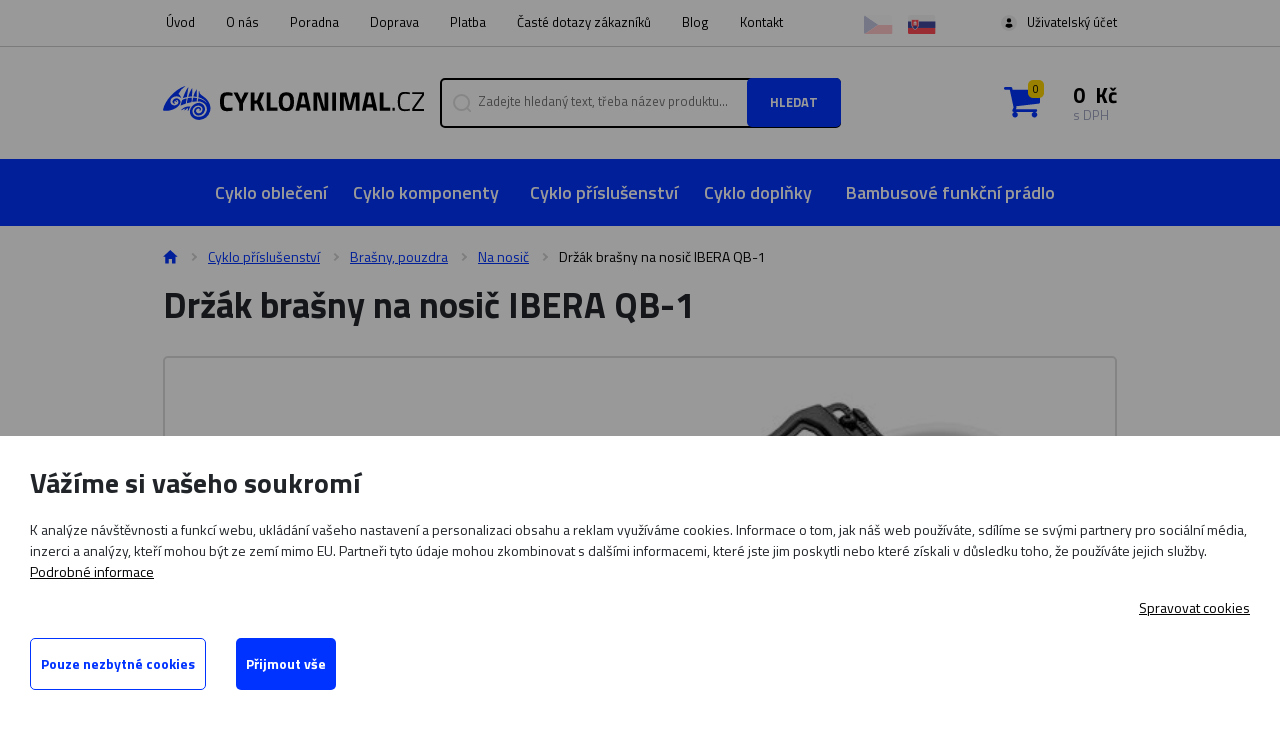

--- FILE ---
content_type: text/html; charset=utf-8
request_url: https://www.cykloanimal.cz/cs/p-3590-drzak-brasny-na-nosic-ibera-qb-1
body_size: 18699
content:
<!DOCTYPE html>
<html lang="cs">
<head>
    <meta charset="utf-8">
    <meta name="viewport" content="width=device-width, initial-scale=1">

    <title>Držák brašny na nosič IBERA QB-1  - Cykloanimal</title>

    <meta name="description" content="">
    <meta name="keywords" content="">

    <meta property="og:site_name" content="Cykloanimal">
    <meta property="og:url" content="https://www.cykloanimal.cz/cs/p-3590-drzak-brasny-na-nosic-ibera-qb-1">

        <meta property="og:title" content="">
        <meta property="og:type" content="website">
        <meta property="og:description" content="">



    <link rel="preconnect" href="https://fonts.googleapis.com">
    <link rel="preconnect" href="https://fonts.gstatic.com" crossorigin>
    <link href="https://fonts.googleapis.com/css2?family=Titillium+Web:wght@400;600;700&display=swap" rel="stylesheet">
    <link rel="stylesheet" href="/assets/front/app.css?id=12da5fd2f0a07fd9c67b">
    <link rel="shortcut icon" href="/favicon.ico">

<script>
    var cookieVariant = 'bar'
    var user_id = null
    var lang = 1
    var updateCookiesLink = "/cs/p-3590-drzak-brasny-na-nosic-ibera-qb-1?do=updateCookies"
</script>

<script src="/assets/front/top.js?id=644c1baf61748f7d3859"></script>
    <meta name="google-site-verification" content="Ct0_GH1RXNbQ2H4X0YYar04DgKYTVSsYKztJ2w76kXw" />


	    <link rel="canonical" href="https://www.cykloanimal.cz/cs/p-3590-drzak-brasny-na-nosic-ibera-qb-1">

</head>

<body>
<div id="snippet--cookiesb">    
</div><div id="snippet--flash">
    <script>
        function removeFlash(el) {
            let speed = 500;
            el.style.transition = "opacity " + speed + "ms ease";

            el.style.opacity = "0";
            setTimeout(() => {
                el.parentNode.removeChild(el);
            }, speed);
        }
    </script>


</div>
<div id="app">
    <nav class="navbar--upper">
        <div class="container">
            <div class="navbar navbar-expand">
                <div class="navbar-container">


<ul class="nav navbar-nav">
	<li class="nav-item">
		<a href="/cs"
				class="nav-link">
			Úvod
		</a>
	</li>
	<li class="nav-item">
		<a href="/cs/m-3-o-nas"
				class="nav-link">
			O nás
		</a>
	</li>
	<li class="nav-item">
		<a href="/cs/m-313-poradna"
				class="nav-link">
			Poradna
		</a>
	</li>
	<li class="nav-item">
		<a href="/cs/m-430-doprava"
				class="nav-link">
			Doprava
		</a>
	</li>
	<li class="nav-item">
		<a href="/cs/m-314-platba"
				class="nav-link">
			Platba
		</a>
	</li>
	<li class="nav-item">
		<a href="/cs/m-431-caste-dotazy-zakazniku"
				class="nav-link">
			Časté dotazy zákazníků
		</a>
	</li>
	<li class="nav-item">
		<a href="/cs/m-312-blog"
				class="nav-link">
			Blog
		</a>
	</li>
	<li class="nav-item">
		<a href="/cs/m-382-kontakty"
				class="nav-link">
			Kontakt
		</a>
	</li>
</ul>
                    <div class="navbar__user-group">
                        <div class="lang-group d-flex">
                            <a
                                style="pointer-events: none;" href="/cs/p-3590-drzak-brasny-na-nosic-ibera-qb-1?val=CZK&amp;do=currency" class="lang is-active">
                                <img src="/userfiles/images/flags/cs.svg"
                                     alt="CZ" title="CZ">
                            </a>
                            <a
                                 href="/cs/p-3590-drzak-brasny-na-nosic-ibera-qb-1?val=EUR&amp;do=currency" class="lang">
                                <img src="/userfiles/images/flags/sk.svg"
                                     alt="SK" title="SK">
                            </a>
                        </div>

                        <div class="log">

                                <a class="usr-btn c-toggler" href="#"
                                   data-target-el="#logWrap">Uživatelský účet</a>

                                <div class="log-wrapper" id="logWrap">
                                    <div class="log-box has-padding">
                                        <form action="/cs/p-3590-drzak-brasny-na-nosic-ibera-qb-1" method="post" id="frm-signInForm" class="form-vertical">

                                            <div class="input-border name">
                                                <span class="label">Váš e-mail</span>
                                                <input type="text" name="email" id="frm-signInForm-email" required data-nette-rules='[{"op":":filled","msg":"Prosím zadejte e-mail."}]' class="t-input">
                                            </div>

                                            <div class="input-border name">
                                                <span class="label">Vaše heslo</span>
                                                <input type="password" name="password" id="frm-signInForm-password" required data-nette-rules='[{"op":":filled","msg":"Zvolte si heslo"}]' class="t-input">
                                            </div>

                                            <label>
                                                <input type="submit" name="send" value="Přihlásit" class="d-none">
                                                <span class="btn-brand btn-color-1">Přihlásit</span>
                                            </label>
                                        <input type="hidden" name="_do" value="signInForm-submit"></form>


                                        <div class="additional-info">
                                            <a class="reg" href="/cs/register">Nově se zaregistrovat</a>
                                            <a class="reg"
                                               href="/cs/password">Zapomenuté heslo</a>
                                        </div>
                                    </div>
                                </div>
                        </div>
                    </div>
                </div>
            </div>
        </div>
    </nav>

    <div class="navbar--info">
        <div class="container">
            <div class="navbar-header">

                <div class="navbar-brand-wrap">
                    <a href="/" class="navbar-brand">
                        <img src="/userfiles/images/logo.svg" alt="Cykloanimal">
                    </a>
                </div>
                <form action="/cs/p-3590-drzak-brasny-na-nosic-ibera-qb-1" method="post" id="frm-search">
                    <div class="input-btn-group" id="navSearch">

                        <div class="input-group">
                            <input type="hidden" name="do" value="search-submit">
                            <input type="text" name="search_text" id="frm-search-search_text" required data-nette-rules='[{"op":":filled","msg":"Zadejte prosím alespoň dva znaky."},{"op":":minLength","msg":"Zadejte prosím alespoň dva znaky.","arg":2}]' class="text" data-use="typeahead" placeholder="Zadejte hledaný text, třeba název produktu...">
                        </div>
                        <label>
                            <input type="submit" name="search" value="Hledat" class="d-none">
                            <span class="btn-brand btn-color-1 btn-search">Hledat</span>
                        </label>

                    </div> <input type="hidden" name="_do" value="search-submit"><!--[if IE]><input type=IEbug disabled style="display:none"><![endif]-->
</form>


                <div class="search-toggler" id="navSearchToggler">
                    <span class="input-ico"></span>
                </div>

                <basket></basket>

                <div class="navbar-toggler" data-toggle="collapse" data-target="#navbar">
                    <span class="navbar-toggler-bar"></span>
                    <span class="navbar-toggler-bar"></span>
                    <span class="navbar-toggler-bar"></span>
                </div>
            </div>
        </div>
    </div>

    <div class="navbar--categories">
        <nav class="navbar navbar-default navbar-expand-md">
            <div id="navbar" class="navbar-collapse collapse">
                <div class="container">
                    <div class="upp-row">
                        <div class="navbar__user-group">

                                <a class="usr-btn c-toggler" href="#"
                                   data-target-el="#logWrapMobile">Uživatelský účet</a>

                                <div class="log-wrapper" id="logWrapMobile">
                                    <div class="log-box has-padding">
                                        <form action="/cs/p-3590-drzak-brasny-na-nosic-ibera-qb-1" method="post" id="frm-signInForm" class="form-vertical">
                                            <label class="contact-form__label" for="frm-signInForm-email">
                                                Váš e-mail
                                                            <input type="text" name="email" id="frm-signInForm-email" required data-nette-rules='[{"op":":filled","msg":"Prosím zadejte e-mail."}]' class="text-input">
                                            </label>

                                            <label class="contact-form__label" for="frm-signInForm-password">
                                                Vaše heslo
                                                            <input type="password" name="password" id="frm-signInForm-password" required data-nette-rules='[{"op":":filled","msg":"Zvolte si heslo"}]' class="text-input">
                                            </label>

                                            <label>
                                                <input type="submit" name="send" value="Přihlásit" class="d-none">
                                                <span class="btn-brand-1-inversed"><span
                                                            class="visible-part">Přihlásit</span></span>
                                            </label>
                                        <input type="hidden" name="_do" value="signInForm-submit"></form>


                                        <div class="additional-info">
                                            <a class="reg" href="/cs/register">Nově se zaregistrovat</a>
                                            <a class="reg"
                                               href="/cs/password">Zapomenuté heslo</a>
                                        </div>
                                    </div>
                                </div>
                                                    </div>
                    </div>


<ul class="nav navbar-nav">
	<li class="nav-item">
		<a href="/cs/m-4-cyklisticke-obleceni-cyklo-dresy-fox"
				class="nav-link">
			Cyklo oblečení
		</a>
	</li>
	<li class="nav-item">
		<a href="/cs/m-168-cyklo-komponenty-na-kolo-cyklisticke-komponenty"
				class="nav-link">
			Cyklo komponenty
		</a>
	</li>
	<li class="nav-item">
		<a href="/cs/m-85-cyklo-prislusenstvi-na-kolo"
				class="nav-link">
			Cyklo příslušenství
		</a>
	</li>
	<li class="nav-item">
		<a href="/cs/m-255-cyklo-doplnky-pro-cyklisty"
				class="nav-link">
			Cyklo doplňky
		</a>
	</li>
	<li class="nav-item">
		<a href="/cs/m-284-funkcni-pradlo-suspect-animal-funkcni-bambusove-pradlo-suspect-animal"
				class="nav-link">
			Bambusové funkční prádlo
		</a>
	</li>
</ul>                    <div class="lwr-menu">

                            <a href="/cs">Úvod</a>
                            <a href="/cs/m-3-o-nas">O nás</a>
                            <a href="/cs/m-313-poradna">Poradna</a>
                            <a href="/cs/m-430-doprava">Doprava</a>
                            <a href="/cs/m-314-platba">Platba</a>
                            <a href="/cs/m-431-caste-dotazy-zakazniku">Časté dotazy zákazníků</a>
                            <a href="/cs/m-312-blog">Blog</a>
                            <a href="/cs/m-382-kontakty">Kontakt</a>
                    </div>
                </div>
            </div>
        </nav>
    </div>


    <main class="prd-page">
        <section class="intro-section prd-detail">
            <div class="container">
                <div class="row">
                    <div class="col-12">
                        <div class="breadcrumb-wrapper">


<nav aria-label="breadcrumb">
	<ol class="breadcrumb"><li><a href="/cs"><span class="home"></span></a></li><li><a href="/cs/m-85-cyklo-prislusenstvi-na-kolo">Cyklo příslušenství</a></li><li><a href="/cs/m-91-brasny-na-kolo-cyklo-brasny-ibera-brasny-na-bikepacking">Brašny, pouzdra</a></li><li><a href="/cs/m-94-brasny-na-kolo-na-nosic-brasny-na-nosic-kola">Na nosič</a></li><li class="active">Držák brašny na nosič IBERA QB-1</li></ol>
</nav>                        </div>
                    </div>
                    <div class="col-12">
                        <h1 class="h1">Držák brašny na nosič IBERA QB-1</h1>
                    </div>
                    <div class="col-12 col-lg-6">





                        <div class="prd__image">
                            <a href="/userfiles/product/big/prd-3590-5.jpg"
                               class="full-anchor"
                               data-fancybox="group_photos"
                               data-caption="Držák brašny na nosič IBERA QB-1"
                               title="Držák brašny na nosič IBERA QB-1">
                            </a>
                            <img alt="Držák brašny na nosič IBERA QB-1" src="/userfiles/product/big/prd-3590-5.jpg" id="mainPrdImage">
<div class="product-badges-wrap">
</div>                        </div>
                        <div class="prd__gallery">
                            
                                        <div class="prd__image-sm prd__image">
                                            <a href="/userfiles/photogallery/big/drzak-brasny-na-nosic-ibera-qb-1__mi001-5309.jpg" data-fancybox="group_photos" data-caption="Držák brašny na nosič IBERA QB-1" title="Držák brašny na nosič IBERA QB-1"><img src="/userfiles/photogallery/small/drzak-brasny-na-nosic-ibera-qb-1__mi001-5309.jpg" class="img-fluid gallery_item" alt="Držák brašny na nosič IBERA QB-1"></a>
                                        </div>

                            <div class="prd__media-more">
                                        <a class="prd__image prd__image-sm prd__video fancybox fancybox.iframe"
                                           href="https://youtu.be/chLXRji64os"
                                           data-fancybox="group_photos"
                                           data-fancybox-type="iframe">
                                            Video
                                        </a>
                            </div>
                        </div>
                    </div>
                    <div class="col-12 col-lg-6">
                        <div class="detail-wrap">
                            <div class="prd__detail">
                                <div class="lead-text">
                                    <p>Adaptér IBERA QB-1 pro upevnění brašen na standardní nosiče. Adaptér lze přimontovat k většině nosičů s horním rámem o šířce 100-150 mm a průměru trubiček 9-12,7 milimetrů. Adaptér je kompatibilní pouze s brašnami IBERA IB-BA18 a IB-BA19.</p> <a
                                            href="#prd_desc">Zobrazit více</a>
                                </div>
                                <product pid="3590"
                                         code="34485"
                                         name="Držák brašny na nosič IBERA QB-1"
                                         link="/cs/p-3590-drzak-brasny-na-nosic-ibera-qb-1"
                                         :weight="0"
                                         :valid-price="271.9"
                                         :price="272"
                                         :rprice="271.9008"
                                         :vat="21"
                                         perex="Adaptér IBERA QB-1 pro upevnění brašen na standardní nosiče. Adaptér lze přimontovat k většině nosičů s horním rámem o šířce 100-150 mm a průměru trubiček 9-12,7 milimetrů. Adaptér je kompatibilní pouze s brašnami IBERA IB-BA18 a IB-BA19."
                                         :pricevat="329"
                                         size-guide=""
                                         stock="18"
                                         default-ean="5344850000007"
                                         :minbuy="1"
                                         :propertiestmp="[]"
                                         :stocks="[]"
                                         :base-stock="&quot;1&quot;"
                                         :supplier-stock="&quot;17&quot;"
                                         :free-shipping="1"
                                         :important="0"
                                         :manufacturer-item="{&quot;id&quot;:12,&quot;lang&quot;:1,&quot;hidden&quot;:0,&quot;name&quot;:&quot;Ibera&quot;,&quot;position&quot;:21,&quot;note&quot;:&quot;&quot;,&quot;menu_item_id&quot;:412}"
                                         manufacturer-href="/cs/m-412-ibera"
                                         manufacturer-img="/userfiles/manufacturer/small/man-12-6.png"
                                         manufacture="Ibera"
                                         supplier="Transkol"
                                         :holidays="[]"
                                         :overweight="0"
                                         :voucher="0"
                                         :expired="0"
                                         :manufacturer="12"
                                         :category="[85,91,94,402,412]"
                                >
                                </product>


                                <div class="prd__info">
                                    

                                    <div class="prd__downloads">
                                        <h3 class="h3">Návod k použití</h3>

                                            <a href="/userfiles/files/31102023113130-34485.pdf">
                                                Držák brašny na nosič IBERA QB-1 (821kB, pdf)
                                            </a>
                                    </div>
                                </div>
                                <free-shipping-bar
                                        :show-parcel="1"
                                ></free-shipping-bar>
                            </div>
                        </div>
                    </div>
                </div>
            </div>
        </section>
        <section class="detailed-product-description-top" id="productNav">
            <div class="container">
                <div class="row">
                    <div class="des-top">
                        <div class="prd-preview">
                            <div class="img-wrap">
                                <img src="/userfiles/product/big/prd-3590-5.jpg" alt="Držák brašny na nosič IBERA QB-1">
                            </div>
                            <div class="prd-preview-text">
                                <div class="prd-title"> Držák brašny na nosič IBERA QB-1</div>
                                <div class="price--current">329 &nbsp;Kč</div>
                            </div>
                        </div>
                        <div class="des-tabs">
                            <a href="#prd_desc" class="prd-nav-item des-tab is-active">Popis a vlastnosti produktu</a>
                            <a href="#prd_related" class="prd-nav-item des-tab">Související produkty</a>
                        </div>
                    </div>
                </div>
            </div>
        </section>

        <section class="detailed-product-description">
            <span id="prd_desc" class="page__anchor"></span>
            <div class="container">
                <div class="row">
                    <div class="col-12 col-lg-7">
                        <div class="content"><h2><strong>Držák brašny na nosič IBERA QB-1</strong></h2>
<ul>
<li>Adaptér IBERA QB-1 pro upevnění brašen na standardní nosiče</li>
<li>Vhodný pro většinu nosičů s horním rámem o šířce 100-150 mm a průměru trubiček 9-12,7 milimetrů</li>
<li>Ideální doplněk pro snadné přehazování brašen pokud používáte více jízdních kol s nosičem</li>
<li><strong>Adaptér je kompatibilní pouze s brašnami IBERA <a href="https://www.cykloanimal.cz/cs/p-1051-brasna-na-nosic-ibera-pakrak-commuter-multimount-ib-ba18?">IB-BA18</a> a <a href="https://www.cykloanimal.cz/cs/p-1080-brasna-na-nosic-ibera-pakrak-commuter-multimount-expandable-ib-ba19?">IB-BA19</a><br /></strong></li>
</ul>
<p><strong><img class="img-fluid" src="/userfiles/QB1.jpg?1698748250733" alt="" width="760" height="284" /></strong></p>
<p><strong>IBERA</strong> - IBERA je Taiwanská značka založena v roce 2004, která se specializuje na výrobu cyklistických brašen, tašek, pouzder, nosičů, držáků a košíků na kola. U nás na Cykloanimal nabízíme širokou nabídku brašen Ibera do rámu, na rám, pod sedlo, na řidítka. Velmi populární jsou brašny na nosič známé pro svůj PakRak systém upínání, kdy jednoduchým stisknutím tlačítka můžete upevnit nebo odpojit brašnu PakRak na nosiči jízdních kol. Vyberte si z naší pestré nabídky <strong>IBERA. </strong></p></div>
                        <div class="content">
                            <table>
                                <tr>
                                    <td>Určení</td>
                                    <td>Držák pro brašny na nosič IBERA IB-BA18 a IB-BA19</td>
                                </tr>
                                <tr>
                                    <td>Doporučené použití</td>
                                    <td>Brašny IBERA IB-BA18 a IB-BA19</td>
                                </tr>
                            </table>
                        </div>

                            <div class="is-in-categories">

                                <h2 class="h2">Produkt je zařazen v těchto kategoriích</h2>
                                <div class="row">
                                        <div class="col-12 col-lg-4">
<a href="/cs/m-85-cyklo-prislusenstvi-na-kolo" class="category">
    
    <div class="left-side">
        <div class="category__image">
            <img src="/userfiles/category/cat-85-10.jpg" alt="Cyklo příslušenství">
        </div>
        <div class="l-label">Cyklo příslušenství</div>
    </div>
    <div class="right-side">
        <span class="count">845</span>
        <span class="arrow"><span></span></span>
    </div>
</a>
                                        </div>
                                        <div class="col-12 col-lg-4">
<a href="/cs/m-91-brasny-na-kolo-cyklo-brasny-ibera-brasny-na-bikepacking" class="category">
    
    <div class="left-side">
        <div class="category__image">
            <img src="/userfiles/category/cat-91-10.jpg" alt="Brašny, pouzdra">
        </div>
        <div class="l-label">Brašny, pouzdra</div>
    </div>
    <div class="right-side">
        <span class="count">81</span>
        <span class="arrow"><span></span></span>
    </div>
</a>
                                        </div>
                                        <div class="col-12 col-lg-4">
<a href="/cs/m-94-brasny-na-kolo-na-nosic-brasny-na-nosic-kola" class="category">
    
    <div class="left-side">
        <div class="category__image">
            <img src="/userfiles/category/cat-94-10.jpg" alt="Na nosič">
        </div>
        <div class="l-label">Na nosič</div>
    </div>
    <div class="right-side">
        <span class="count">15</span>
        <span class="arrow"><span></span></span>
    </div>
</a>
                                        </div>
                                        <div class="col-12 col-lg-4">
<a href="/cs/m-402-podle-znacky" class="category">
    
    <div class="left-side">
        <div class="l-label">Podle značky</div>
    </div>
    <div class="right-side">
        <span class="count">3480</span>
        <span class="arrow"><span></span></span>
    </div>
</a>
                                        </div>
                                        <div class="col-12 col-lg-4">
<a href="/cs/m-412-ibera" class="category">
    
    <div class="left-side">
        <div class="category__image">
            <img src="/userfiles/category/cat-412-10.jpg" alt="Ibera">
        </div>
        <div class="l-label">Ibera</div>
    </div>
    <div class="right-side">
        <span class="count">38</span>
        <span class="arrow"><span></span></span>
    </div>
</a>
                                        </div>
                                </div>
                            </div>
                    </div>
                    <div class="col-12 col-lg-3 offset-lg-2">

                    </div>
                </div>
            </div>
        </section>

        <div class="container" id="containerModel"></div>


            <span id="prd_related"
                  class="page__anchor"></span>

                <section class="related-products" id="recommendedProducts">


<div class="prd-slider-wrap">
    <h3 class="h3">Lidé k tomuto produktu nejčastěji kupují</h3>

    <div class="prd-slider">
        <div class="glide__track" data-glide-el="track">

            <div class="glide__slides">
                    <div class="glide__slide">
<a href="/cs/p-3604-merino-ponozky-lasting-tnw-983-cerna-cervena" class="product-wrapper">
    <div class="image">
        <img src="/userfiles/product/middle/prd-3604-5.jpg" alt="Merino ponožky Lasting TNW 983 černá/červená">
<div class="product-badges-wrap">
    <div class="product-badge product-badge--sale">Sleva 21%</div>
</div>    </div>
    <div class="text">
            <span class="in-stock">Skladem</span>
        <h3 class="title">Merino ponožky Lasting TNW 983 černá/červená</h3>

        <div class="prices-wrap">
            <span class="price--current">166 &nbsp;Kč</span>
        </div>


    </div>
</a>                    </div>
                    <div class="glide__slide">
<a href="/cs/p-1233-detska-cyklisticka-helma-pro-t-vigo-ruzovo-stribrna-hvezdy" class="product-wrapper">
    <div class="image">
        <img src="/userfiles/product/middle/prd-1233-5.jpg" alt="Dětská cyklistická helma PRO-T Vigo růžovo-stříbrná hvězdy">
<div class="product-badges-wrap">
</div>    </div>
    <div class="text">
            <span></span>
        <h3 class="title">Dětská cyklistická helma PRO-T Vigo růžovo-stříbrná hvězdy</h3>

        <div class="prices-wrap">
            <span class="price--current">349 &nbsp;Kč</span>
        </div>


    </div>
</a>                    </div>
                    <div class="glide__slide">
<a href="/cs/p-4314-damske-funkcni-triko-dlouhy-rukav-se-zipem-suspect-animal-bird-cerna-bamboo-thermo" class="product-wrapper">
    <div class="image">
        <img src="/userfiles/product/middle/prd-4314-5.jpg" alt="Dámské funkční triko dlouhý rukáv se zipem Suspect Animal BIRD černá Bamboo Thermo">
<div class="product-badges-wrap">
</div>    </div>
    <div class="text">
            <span></span>
        <h3 class="title">Dámské funkční triko dlouhý rukáv se zipem Suspect Animal BIRD černá Bamboo Thermo</h3>

        <div class="prices-wrap">
            <span class="price--current">1 420 &nbsp;Kč</span>
        </div>


    </div>
</a>                    </div>
                    <div class="glide__slide">
<a href="/cs/p-1151-reminky-klipsen-nylon" class="product-wrapper">
    <div class="image">
        <img src="/userfiles/product/middle/prd-1151-5.jpg" alt="Řemínky klipsen nylon">
<div class="product-badges-wrap">
</div>    </div>
    <div class="text">
            <span class="in-stock">Skladem</span>
        <h3 class="title">Řemínky klipsen nylon</h3>

        <div class="prices-wrap">
            <span class="price--current">59 &nbsp;Kč</span>
        </div>


    </div>
</a>                    </div>
                    <div class="glide__slide">
<a href="/cs/p-3059-panske-funkcni-spodky-suspect-animal-architect-cerna-bamboo-heavy" class="product-wrapper">
    <div class="image">
        <img src="/userfiles/product/middle/prd-3059-5.jpg" alt="Pánské funkční spodky Suspect Animal ARCHITECT černá Bamboo Heavy">
<div class="product-badges-wrap">
</div>    </div>
    <div class="text">
            <span></span>
        <h3 class="title">Pánské funkční spodky Suspect Animal ARCHITECT černá Bamboo Heavy</h3>

        <div class="prices-wrap">
            <span class="price--current">1 179 &nbsp;Kč</span>
        </div>


    </div>
</a>                    </div>
                    <div class="glide__slide">
<a href="/cs/p-3643-mazivo-finish-line-cross-country-wet-240ml" class="product-wrapper">
    <div class="image">
        <img src="/userfiles/product/middle/prd-3643-5.jpg" alt="Mazivo Finish Line Cross Country Wet 240ml">
<div class="product-badges-wrap">
</div>    </div>
    <div class="text">
            <span></span>
        <h3 class="title">Mazivo Finish Line Cross Country Wet 240ml</h3>

        <div class="prices-wrap">
            <span class="price--current">429 &nbsp;Kč</span>
        </div>


    </div>
</a>                    </div>
            </div>
        </div>
        <div class="prd-slider__arrows">
            <div class="slider-arrow slider-arrow--left"><span></span></div>
            <div class="slider-arrow slider-arrow--right"><span></span></div>
        </div>
    </div>

</div>



<div class="prd-slider-wrap">
    <h3 class="h3">Mohlo by se vám líbit</h3>

    <div class="prd-slider">
        <div class="glide__track" data-glide-el="track">

            <div class="glide__slides">
                    <div class="glide__slide">
<a href="/cs/p-3174-panske-zimni-rukavice-etape-polar-ws-cerna" class="product-wrapper">
    <div class="image">
        <img src="/userfiles/product/middle/prd-3174-5.jpg" alt="Pánské zimní rukavice Etape Polar WS+ černá">
<div class="product-badges-wrap">
</div>    </div>
    <div class="text">
            <span></span>
        <h3 class="title">Pánské zimní rukavice Etape Polar WS+ černá</h3>

        <div class="prices-wrap">
            <span class="price--current">595 &nbsp;Kč</span>
        </div>


    </div>
</a>                    </div>
                    <div class="glide__slide">
<a href="/cs/p-4511-lahev-camelbak-podium-0-71l-coral-sunset" class="product-wrapper">
    <div class="image">
        <img src="/userfiles/product/middle/prd-4511-5.jpg" alt="Láhev CamelBak Podium 0,71l Coral Sunset">
<div class="product-badges-wrap">
</div>    </div>
    <div class="text">
            <span></span>
        <h3 class="title">Láhev CamelBak Podium 0,71l Coral Sunset</h3>

        <div class="prices-wrap">
            <span class="price--current">379 &nbsp;Kč</span>
        </div>


    </div>
</a>                    </div>
                    <div class="glide__slide">
<a href="/cs/p-134-panske-funkcni-triko-s-dlouhym-rukavem-suspect-animal-skull-bila-bamboo-ultra" class="product-wrapper">
    <div class="image">
        <img src="/userfiles/product/middle/prd-134-5.jpg" alt="Pánské funkční triko s dlouhým rukávem Suspect Animal SKULL bílá Bamboo Ultra">
<div class="product-badges-wrap">
</div>    </div>
    <div class="text">
            <span></span>
        <h3 class="title">Pánské funkční triko s dlouhým rukávem Suspect Animal SKULL bílá Bamboo Ultra</h3>

        <div class="prices-wrap">
            <span class="price--current">1 114 &nbsp;Kč</span>
        </div>


    </div>
</a>                    </div>
                    <div class="glide__slide">
<a href="/cs/p-3616-mazivo-finish-line-1-step-500ml" class="product-wrapper">
    <div class="image">
        <img src="/userfiles/product/middle/prd-3616-5.jpg" alt="Mazivo Finish Line 1-Step 500ml">
<div class="product-badges-wrap">
</div>    </div>
    <div class="text">
            <span></span>
        <h3 class="title">Mazivo Finish Line 1-Step 500ml</h3>

        <div class="prices-wrap">
            <span class="price--current">399 &nbsp;Kč</span>
        </div>


    </div>
</a>                    </div>
                    <div class="glide__slide">
<a href="/cs/p-4730-damske-funkcni-triko-s-kratkym-rukavem-suspect-animal-pink-mandala-cerna-bamboo-ultra" class="product-wrapper">
    <div class="image">
        <img src="/userfiles/product/middle/prd-4730-5.jpg" alt="Dámské funkční triko s krátkým rukávem Suspect Animal PINK MANDALA černá Bamboo Ultra">
<div class="product-badges-wrap">
</div>    </div>
    <div class="text">
            <span></span>
        <h3 class="title">Dámské funkční triko s krátkým rukávem Suspect Animal PINK MANDALA černá Bamboo Ultra</h3>

        <div class="prices-wrap">
            <span class="price--current">998 &nbsp;Kč</span>
        </div>


    </div>
</a>                    </div>
                    <div class="glide__slide">
<a href="/cs/p-332-damske-funkcni-triko-s-dlouhym-rukavem-suspect-animal-butterfly-cerna-bamboo-ultra" class="product-wrapper">
    <div class="image">
        <img src="/userfiles/product/middle/prd-332-5.jpg" alt="Dámské funkční triko s dlouhým rukávem Suspect Animal BUTTERFLY černá Bamboo Ultra">
<div class="product-badges-wrap">
</div>    </div>
    <div class="text">
            <span></span>
        <h3 class="title">Dámské funkční triko s dlouhým rukávem Suspect Animal BUTTERFLY černá Bamboo Ultra</h3>

        <div class="prices-wrap">
            <span class="price--current">1 083 &nbsp;Kč</span>
        </div>


    </div>
</a>                    </div>
            </div>
        </div>
        <div class="prd-slider__arrows">
            <div class="slider-arrow slider-arrow--left"><span></span></div>
            <div class="slider-arrow slider-arrow--right"><span></span></div>
        </div>
    </div>

</div>

                </section>


<script type="text/x-template" id="modal_product">
	<div>
		<div class="modal fade add-to-basket-modal" id="addToCart" tabindex="-1" role="dialog" aria-hidden="true" >
			<div class="modal-dialog">
				<div class="modal-content" v-if="product">
					<div class="btn-exit" data-dismiss="modal"></div>

					<div class="modal-body">
						<div class="basket-part">
							<div class="product-list">
								<div class="product-preview--small">
									<div class="product__image">
										<img class="img-responsive" :alt="product.name" v-if="product.image" :src="product.image">
									</div>
									<div class="product__info">
										<span class="product__name" v-html="product.name"></span>
										<span class="added-successfully">Právě jste do košíku přidali:</span>
										<div class="price-and-count"><span class="price" v-html="totalPricevat"></span><span class="count" v-html="product.count + ' ' +$root.t.JS_CONFIG_ITEMS"></span>
										</div>
									</div>
								</div>
							</div>

							<div class="btn-row">
								<a href="#" class="btn-brand btn-color-1-inverted" data-dismiss="modal">Pokračovat v nákupu</a>
								<div class="proceed-to-checkout">
									<a href="#" class="btn-color-1 btn-brand" @click="goToBasket()">Přejít do košíku</a>
								</div>
							</div>
						</div>

						<div class="could-be-interested-in">
							<h3 class="h3--basket">
								Mohlo by se ti také líbit
							</h3>




								<div class="product-list">
										<div class="product-list__item-wrapper">
<a href="/cs/p-3604-merino-ponozky-lasting-tnw-983-cerna-cervena" class="product-wrapper">
    <div class="image">
        <img src="/userfiles/product/middle/prd-3604-5.jpg" alt="Merino ponožky Lasting TNW 983 černá/červená">
<div class="product-badges-wrap">
    <div class="product-badge product-badge--sale">Sleva 21%</div>
</div>    </div>
    <div class="text">
            <span class="in-stock">Skladem</span>
        <h3 class="title">Merino ponožky Lasting TNW 983 černá/červená</h3>

        <div class="prices-wrap">
            <span class="price--current">166 &nbsp;Kč</span>
        </div>


    </div>
</a>										</div>
										<div class="product-list__item-wrapper">
<a href="/cs/p-1233-detska-cyklisticka-helma-pro-t-vigo-ruzovo-stribrna-hvezdy" class="product-wrapper">
    <div class="image">
        <img src="/userfiles/product/middle/prd-1233-5.jpg" alt="Dětská cyklistická helma PRO-T Vigo růžovo-stříbrná hvězdy">
<div class="product-badges-wrap">
</div>    </div>
    <div class="text">
            <span></span>
        <h3 class="title">Dětská cyklistická helma PRO-T Vigo růžovo-stříbrná hvězdy</h3>

        <div class="prices-wrap">
            <span class="price--current">349 &nbsp;Kč</span>
        </div>


    </div>
</a>										</div>
										<div class="product-list__item-wrapper">
<a href="/cs/p-4314-damske-funkcni-triko-dlouhy-rukav-se-zipem-suspect-animal-bird-cerna-bamboo-thermo" class="product-wrapper">
    <div class="image">
        <img src="/userfiles/product/middle/prd-4314-5.jpg" alt="Dámské funkční triko dlouhý rukáv se zipem Suspect Animal BIRD černá Bamboo Thermo">
<div class="product-badges-wrap">
</div>    </div>
    <div class="text">
            <span></span>
        <h3 class="title">Dámské funkční triko dlouhý rukáv se zipem Suspect Animal BIRD černá Bamboo Thermo</h3>

        <div class="prices-wrap">
            <span class="price--current">1 420 &nbsp;Kč</span>
        </div>


    </div>
</a>										</div>
								</div>


						</div>
					</div>
				</div>
			</div>
		</div>
	</div>


</script>
    </main>

<section class="section--newsletter">
    <div class="container">
        <div class="row">
            <div class="col-12 col-lg-6">
                <div class="nl__subscribe">
                    <img class="nl__image nl__image--logo" src="/userfiles/images/logo_gr.png" alt="cykloanimal">
                    <img class="nl__image nl__image--phone" src="/userfiles/images/phone.png" alt="phone">
                    <h2 class="h2">Buďte v obraze, přihlaste
se k odběru novinek</h2>
                    <p class="nl__info">
                        Zanechte nám svůj e-mail a my vám budeme zasílat informace o produktech, jak s produkty zacházet
a zajímavé akční nabídky.
                    </p>
                    <form class="mail-group ajax" action="/cs/p-3590-drzak-brasny-na-nosic-ibera-qb-1" method="post" id="frm-newsletter">
                        <div class="input-border mail">
                            <span class="label">Váš e-mail</span>
                            <input type="email" class="t-input" name="email_my" id="frm-newsletter-email_my" required data-nette-rules='[{"op":":filled","msg":"Prosím zadejte e-mail."},{"op":":email","msg":"E-mailová adresa není platná"}]'>
                        </div>
                        <input class="ajax btn-brand btn-color-1" style="border: 0;" value="Přihlásit se" type="submit" name="save">
                        <div id="frm-newsletter-email-container" class="wodcz-nette-forms-hp"><label for="frm-newsletter-email"></label><input type="text" name="email" id="frm-newsletter-email"></div>
<input type="hidden" name="_do" value="newsletter-submit"><!--[if IE]><input type=IEbug disabled style="display:none"><![endif]-->
                    </form>
                    <p class="nl__consent">
                        Odesláním souhlasím se <a data-toggle="modal" data-target="#gdpr_modal" class="skipAnimate" href="#">zpracováním osobních údajů</a>.
                    </p>
                </div>
            </div>
            <div class="col-12 col-lg-6">
                <div class="nl__right row">
                    <div class="col-12 col-lg-6">
                        <div class="nl__faq h-100">
                        </div>
                    </div>
                    <div class="col-12 col-lg-6">
                        <div class="nl__faq h-100">
                            <div class="faq bg-white px-5 py-4 h-100">
    <h2 class="h2">Jak je to vyrobeno?</h2>
    <ul class="faq-list">
            <li><a href="/cs/m-706-co-je-to-e-grip-easy-handling-selle-royal" class="faq-list-item">Co je to E-GRIP EASY HANDLING SELLE ROYAL?</a></li>
            <li><a href="/cs/m-754-co-je-to-x-crossbow-michelin-northwave" class="faq-list-item">Co je to X-CROSSBOW MICHELIN NORTHWAVE?</a></li>
            <li><a href="/cs/m-534-co-je-to-360-support-r2" class="faq-list-item">Co je to 360° SUPPORT R2?</a></li>
            <li><a href="/cs/m-467-co-je-to-cool-cover-selle-royal" class="faq-list-item">Co je to COOL COVER SELLE ROYAL?</a></li>
            <li><a href="/cs/m-604-co-je-to-neoproof" class="faq-list-item">Co je to NEOPROOF?</a></li>
    </ul>
</div>
                        </div>
                    </div>
                </div>
            </div>
        </div>
    </div>
</section>
    <footer class="section--footer">
        <div class="container">
            <div class="row">
                <div class="col-12 col-lg-4 col-md-3 col-sm-6">
                    <h3 class="h3">Zákaznický servis</h3>
                    <ul class="f__nav">
                            <li><a href="/cs/m-382-kontakty">Kontakty</a></li>
                            <li><a href="/cs/m-383-vraceni-a-vymena-zbozi">Vrácení a výměna zboží</a></li>
                            <li><a href="/cs/m-384-obchodni-podminky">Obchodní podmínky</a></li>
                            <li><a href="/cs/m-425-reklamacni-formular">Reklamační formulář</a></li>
                            <li><a href="/cs/m-385-reklamacni-rad">Reklamační řád</a></li>
                            <li><a href="/cs/m-314-platba">Možnosti platby</a></li>
                            <li><a href="/cs/m-430-doprava">Možnosti dopravy</a></li>
                            <li><a href="/cs/m-387-ochrana-osobnich-udaju">Ochrana osobních údajů</a></li>
                            <li><a href="/cs/m-427-vydejni-mista-ppl-parceshop">Výdejní místa PPL Parceshop</a></li>
                            <li><a href="/cs/m-426-sledovani-zasilky">Sledování zásilky</a></li>
                            <li><a href="/cs/m-520-zasady-zpracovani-souboru-cookies">Zásady zpracování souborů cookies</a></li>
                            <li><a href="/cs/m-574-bonusovy-program">Bonusový program</a></li>
                    </ul>
                </div>
                <div class="col-12 col-lg-2 col-md-3 col-sm-6">
                    <h3 class="h3">Mohlo by vás zajímat</h3>
                    <ul class="f__nav">
                            <li><a href="/cs/m-3-o-nas">O nás</a></li>
                            <li><a href="/cs/m-312-blog">Blog</a></li>
                            <li><a href="/cs/m-313-poradna">Poradna</a></li>
                            <li><a href="/cs/m-431-caste-dotazy-zakazniku">Časté dotazy zákazníků</a></li>
                    </ul>
                </div>

                <div class="col-12 col-md-3 col-sm-6 socials">
                    <h3 class="h3">Sledujte nás na sociálních sítích</h3>
                    <a href="https://www.facebook.com/cykloanimal.cz"
                       class="f__socials-card f__socials-card__fb">
                        CYKLOANIMAL.CZ na Facebooku
                    </a>
                    <a href="https://www.instagram.com/cykloanimal_cz/"
                       class="f__socials-card f__socials-card__ig">
                        CYKLOANIMAL.CZ na Instagramu
                    </a>

                    <a href="https://www.strava.com/clubs/1011677"
                       class="f__socials-card f__socials-card__strava">
                        CYKLOANIMAL.CZ na Stravě
                    </a>
                </div>


                <div class="col-12 col-lg-2 col-md-3 offset-lg-1 col-sm-6" >
                    <div class="heureka-box">
                        <div id="showHeurekaBadgeHere-12"></div>
                    </div>

                </div>
            </div>
            <div class="row">
                <div class="col-12 col-lg-4 col-md-6 col-sm-6">
                    <div class="f__copyright">
                        Copyright 2026 Cykloanimal, všechna práva vyhrazena
                    </div>
                </div>
                <div class="col-12 col-lg-4 offset-lg-4 col-md-6 col-sm-6">
                    <div class="f__credits">
                        <div class="f__credits-text">
                             Grafický návrh
<a href="https://www.kosnardesign.cz/" class="f__credits-text__a">KošnarDesign.cz</a>
a realizace
<a href="https://www.czechgroup.cz/" class="f__credits-text__a">CZECHGROUP.CZ</a>
                        </div>
                    </div>
                </div>
            </div>
        </div>
    </footer>


    <div id="cookie_bar" class="cookie-box--hidden initial-hide">
        <div class="cookie-overlay"></div>
        <div class="cookie-box cookie-box--bar">
            <div class="cookie-box__content">
                <div class="cookie-box__text">
                    <h3 class="cookie-box__title">Vážíme si vašeho soukromí</h3>
                    <div class="cookie-box__lead">
                        K analýze návštěvnosti a funkcí webu, ukládání vašeho nastavení a personalizaci obsahu a reklam využíváme cookies. Informace o tom, jak náš web používáte, sdílíme se svými partnery pro sociální média, inzerci a analýzy, kteří mohou být ze zemí mimo EU. Partneři tyto údaje mohou zkombinovat s dalšími informacemi, které jste jim poskytli nebo které získali v důsledku toho, že používáte jejich služby. <a href="/cs/m-520-zasady-zpracovani-souboru-cookies">Podrobné informace</a>
                    </div>
                    <div class="cookie-box__bottom">
                        <div class="cookie-box__company"> </div>

                        <a href="javascript:void(0)" onclick="manage_cookies()"
                           class="cookie-box__desktop-item cookie-box__manage">Spravovat cookies</a>
                    </div>
                </div>

                <div class="cookie-box__buttons">
                    <a href="javascript:void(0)" onclick="manage_cookies()"
                       class="cookie-box__mobile-item cookie-box__manage">Spravovat cookies</a>
                    <a href="javascript:void(0)" onclick="save_neccesary_cookies()" class="cookie-box__button btn-brand btn-color-1-inverted">Pouze nezbytné cookies</a>
                    <a href="javascript:void(0)" onclick="save_cookies(true)" class="cookie-box__button btn-brand btn-color-1">Přijmout vše</a>
                </div>
            </div>
        </div>
    </div>

<div class="cookie-modal modal" aria-labelledby="manage cookies" aria-hidden="true" tabindex="-1" role="dialog"
     id="cookie_modal_manage">
    <div class="cookie-overlay modal"></div>
    <div class="modal-dialog-centered modal-dialog cookie-modal__dialog">
        <div class="cookie-box cookie-box--modal">
            <div class="cookie-box__content">
                <div class="cookie-box__text">
                    <h3 class="cookie-box__title">Nástroj pro výběr cookies</h3>
                    <div class="cookie-box__lead">
                        Při návštěvě naší webové stránky ukládáme do vašeho prohlížeče informace související s vaší návštěvou, většinou ve formě souborů cookie. Jde zejména o informace o vašich preferencích, zařízení, nebo o tom, co jste si prohlíželi. Zpravidla nesbíráme informace o vaší identitě. Informace z cookies používáme k tomu, abychom náš web vyladili k vaší spokojenosti, k vytváření relevantních marketingových kampaní a sdílení obsahu na sociálních sítích. Zde si můžete zvolit, jaké soubory cookies můžeme do vašeho prohlížeče uložit. <a href="/cs/m-520-zasady-zpracovani-souboru-cookies">Podrobné informace</a>
                    </div>

                    <div class="cookie-box__buttons">
                        <a href="javascript:void(0)" onclick="save_cookies(true, true)" class="cookie-box__button btn-brand btn-color-1">Povolit vše</a>
                    </div>

                    <h3 class="cookie-box__title">Řízení předvoleb poskytování souhlasu</h3>

                    <div class="cookie-box__settings">
                        <div class="cookie-box__settings-top">
                            <div class="cookie-box__settings-label">Nezbytné cookies</div>
                            <label class="cookie-box__toggle">
                                <input type="checkbox" id="cookie-neccesary-check" name="cookie_neccesary"
                                       class="cookie-box__checkbox cookie-box__checkbox--disabled" disabled checked
                                       required="required">
                                <span class="cookie-box__toggle-mark"></span>
                            </label>
                        </div>
                        <div class="cookie-box__lead">Tyto cookies musíme uložit do vašeho prohlížeče, aby se vám naše stránka zobrazila správně a správně fungovala. Nezbytná cookies jsou vždy povolena.</div>
                    </div>

                    <div class="cookie-box__settings">
                        <div class="cookie-box__settings-top">
                            <div class="cookie-box__settings-label">Funkční cookies</div>
                            <label class="cookie-box__toggle">
                                <input type="checkbox" id="cookie-functional-check" name="cookie_functional"
                                       class="cookie-box__checkbox">
                                <span class="cookie-box__toggle-mark"></span>
                            </label>
                        </div>
                        <div class="cookie-box__lead">Funkční cookies pomáhají naší stránce poskytnout vám pohodlnější zážitek z návštěvy. Můžeme je nastavovat my nebo poskytovatelé třetí strany, jejichž služby na stránkách používáme. Pokud soubory cookie nepovolíte, je možné, že některé nebo všechny tyto služby nebudou fungovat správně.</div>
                    </div>

                    <div class="cookie-box__settings">
                        <div class="cookie-box__settings-top">
                            <div class="cookie-box__settings-label">Analytické cookies</div>
                            <label class="cookie-box__toggle">
                                <input type="checkbox" id="cookie-analytics-check" name="cookie_analytics"
                                       class="cookie-box__checkbox">
                                <span class="cookie-box__toggle-mark"></span>
                            </label>
                        </div>
                        <div class="cookie-box__lead">Pomáhají sledovat počet návštěvníků a také z jakého zdroje provoz pochází, což nám umožňuje zlepšovat výkon stránky. Můžeme s nimi určovat, které stránky jsou nejoblíbenější a které nejsou oblíbené, a také sledovat, jakým způsobem se návštěvníci na webu pohybují. Používáme pouze agregované údaje, ze kterých nepoznáme vaši identitu. Pokud používáme cookies třetích stran, může náš partner tyto informace propojit s jinými údaji, které o vás má třeba proto, že využíváte jejich služby. Pokud soubory cookie nepovolíte, nebudeme vědět, kdy jste navštívili naši stránku.</div>
                    </div>


                    <div class="cookie-box__settings">
                        <div class="cookie-box__settings-top">
                            <div class="cookie-box__settings-label">Reklamní cookies</div>
                            <label class="cookie-box__toggle">
                                <input type="checkbox" id="cookie-personalized-check" name="cookie_personalized"
                                       class="cookie-box__checkbox">
                                <span class="cookie-box__toggle-mark"></span>
                            </label>
                        </div>
                        <div class="cookie-box__lead">Tyto soubory cookies mohou na naší stránce nastavovat partneři z reklamy. Mohou je používat na vytváření profilů o vašich zájmech a podle nich vám zobrazovat reklamy i na jiných stránkách. Neukládají ale vaše osobní informace přímo, nýbrž přes jedinečné identifikátory prohlížeče a internetového zařízení. Pokud je nepovolíte, bude se vám zobrazovat na stránkách méně cílená propagace.</div>
                    </div>
                </div>

                <div class="cookie-box__buttons">
                    <a href="javascript:void(0)" onclick="save_neccesary_cookies(true)" class="cookie-box__button btn-brand btn-color-1-inverted">Pouze nezbytné cookies</a>
                    <a href="javascript:void(0)" onclick="save_cookies(true, true)" id="cookie-save-button-all" class="cookie-box__button btn-brand btn-color-1">Přijmout vše</a>
                    <a href="javascript:void(0)" onclick="save_cookies(false, true)" id="cookie-save-button" class="cookie-box__button btn-brand btn-color-1">Přijmout</a>
                </div>
            </div>
        </div>
    </div>
</div>
    



    <div class="modal fade sizes-modal older-version" id="sizesModal" tabindex="-1"
         role="dialog" aria-labelledby="sizesModalLabel" aria-hidden="true">
        <div class="modal-dialog" role="document">
            <div class="modal-content">
                <div class="modal-body">

                    <button type="button" class="close" data-dismiss="modal" aria-label="Close">
                        <span aria-hidden="true">&times;</span>
                    </button>

                    <div class="product__size-section">
                        <h3 class="h3">Velikostní tabulka<small>Držák brašny na nosič IBERA QB-1</small></h3>

                    </div>
                </div>
            </div>
        </div>
    </div>

    <div class="modal fade gdpr-modal" data-backdrop="static" data-keyboard="true" id="gdpr_modal" tabindex="-1"
         role="dialog" aria-hidden="true">
        <div class="modal-dialog" role="document">
            <div class="modal-content">
                <div class="modal-body">
                    <p>Zasláním formuláře souhlasíte s uchováváním osobních údajů v souladu s ustanovením § 5, odst. 2 zákona č.101/2000 Sb., o ochraně osobních údajů, ve znění pozdějších předpisů. Souhlasíte s tím, aby Vaše osobní údaje, které tímto poskytujete Cykloanimal, byly zpracovány a vedeny v elektronické databázi, pouze pro účely výběrových řízení a maximálně po dobu 1 roku. Souhlas může být kdykoliv písemně nebo elektronicky odvolán.</p>
                    <a href="#" data-dismiss="modal"
                       class="btn-brand btn-color-1">Rozumím</a>
                </div>
            </div>
        </div>
    </div>

        <modal-product></modal-product>
</div>

<script>
    _currency = "CZK";
    _lang = "cs";
    _user = {"type":"B2C","discount":0,"lang":1};
    _screenSmMin = 798;
    _screenMdMin = 1000;
    _screenLgMin = 1430;
    _info_hash = false
        _customerType = "B2C";
    _t = {"JS_EUR_RATE":"25.00","JS_ID_OF_STORNO":"4","JS_MANUAL_HOLIDAYS":"","JS_NOT_SHOW_EMPTY_CATEGORIES":"","JS_TRANSPORT_PAYMENT_VAT":"21","JS_BACK_TO_ORDER":"Zpět do e-shopu","JS_BASKET_EMAIL":"E-mail","JS_BASKET_FINISH_ORDER":"Odeslat objednávku","JS_BASKET_FIRM_ORDER":"Objednávám na firmu","JS_BASKET_GO_TO":"Přejít do košíku","JS_BASKET_HEAD":"Obsah košíku","JS_BASKET_IN_STOCK_TEXT":"Skladem","JS_BASKET_OPEN_BUTTON":"Otevřít košík","JS_BASKET_ORDERING":"Objednáváte","JS_BASKET_OTHER_ADDRESS":"Jiné doručovací údaje","JS_BASKET_STOCK_IN_SUPPLIER_DEFAULT":"Skladem u dodavatele","JS_BASKET_STOCK_IN_SUPPLIER_DURATION":"5:VIVA Lanškroun;TRANSKOL;PROGRESSCYCLE\n3:Suspect Animal\n0:N Distribution;Catherinelife;Led Expert;Halbich;BIKESTRIKE;Cykloanimal.cz","JS_BASKET_STOCK_IN_SUPPLIER_DURATION_DEFAULT":"1","JS_BASKET_STOCK_IN_SUPPLIER_TEXT":"3 až 5 pracovních dnů:VIVA Lanškroun;TRANSKOL;PROGRESSCYCLE\n1 až 3 pracovní dny:Suspect Animal","JS_BASKET_TABLE_COUNT":"Počet","JS_BASKET_TABLE_NAME":"Název","JS_BASKET_TABLE_PRICE":"Cena","JS_CASH_ON_DELIVERY_LIMIT":"200","JS_COLOR_TABLE":"bila.jpg:Bílá, Bílá s černou, Bílá s růžovou, Bílá se stříbrnou\ncira.jpg:Čirá, Průhledná\nseda.jpg:Šedá, Šedá s fluo žlutou, Stříbrna s černou\ncerna.jpg:Černá, Černá s antracitovou šedou, Černá s bílou, Černá s červenou, Černá s fialovou, Černá s fluo žlutou, Černá s modrou, Černá s neon žlutou, Černá s růžovou, Černá s žlutou fluo, Černá se zelenou, Černá se žlutou fluo, Antracitová\nzluta-fluo.jpg:Žlutá fluo, Žlutá neon\nzluta.jpg:Žlutá, Žlutá s černou, Žlutá s modrou, Béžová\noranzova.jpg:Oranžová\ncervena.jpg:Červená, Červená s limetkovou\nfialova.jpg:Fialová\nruzova.jpg:Růžová, Růžová s bílou, Růžová s černou, Růžová s limetkovou, Magenta s růžovou\nvinova.jpg:Vínová\nhneda.jpg:Hnědá\nmodra.jpg:Modrá, Modrá s červenou, Modrá s fluo žlutou, Modrá se zelenou\nzelena.jpg:Zelená, Zelená s bílou, Zelená s černou, Zelená s modrou, Khaki, Zelená neon","JS_CONFIG_CONFIRM_BUTTON_COLOR":"#38b56d","JS_CONFIG_CURRENCY":"&nbsp;Kč","JS_CONFIG_FREE":"zdarma","JS_CONFIG_ITEMS":"ks","JS_CONFIG_VAT":"s DPH","JS_CONTINUE_IN_ORDER":"Pokračovat v objednávce","JS_COOKIE_BOX_ACCEPT":"Přijmout","JS_COOKIE_BOX_ACCEPT_ALL":"Přijmout vše","JS_COUPON_ACCEPTED":"Kupón byl přijat.","JS_COUPON_EXPIRED":"Platnost kupónu vypršela.","JS_COUPON_MORE_PRODUCTS":"Tento kupón lze použít pouze na jeden produkt.","JS_COUPON_NO_CODE":"Nebyl zadán žádný kód.","JS_COUPON_NO_EXIST":"Kupón se zadaným kódem neexistuje.","JS_COUPON_NOT_IMPLEMENTABLE":"Tento kupón lze použít pouze na určitý sortiment. Vyměňte buď tedy produkty v košíku, nebo pokračujte bez kupónu.","JS_COUPON_SEND_BUTTON":"Odeslat","JS_DATE_OF_DELIVERY":"Datum odeslání nejpozději do","JS_DELETE_PRODUCT_FROM_BASKET":"ODSTRAŇTE PRODUKT Z KOŠÍKU","JS_DELIVERY_AFTER_TOMORROW":"pozítří","JS_DELIVERY_TODAY":"dnes","JS_DELIVERY_TOMORROW":"zítra","JS_DONT_SEND_HEUREKA":"Nepřeji si zasílat dotazník spokojenosti Heureka","JS_EMPTY_CATEGORY_HEADING":"A jeeeje tady jsme zrovna prodali poslední kousek, ale nebuď smutný a udělej si radost v jiné kategorii","JS_EMPTY_PRODUCT_ALT_BTN":"Tento produkt nelze v tuto chvíli zakoupit, je vyprodán. Zkuste se vrátit později","JS_EUR_CONFIG_CURRENCY":"&nbsp;&euro;","JS_EVENT_COUPON_ERROR":"Kupón je již aplikovaný.","JS_EVENT_COUPONS_BUTTON":"Rozumím","JS_EVENT_COUPONS_ERROR":"Kupón nebyl aplikovaný.","JS_EVENT_COUPONS_ERROR_REASON":"<p>K objednávce lze aplikovat pouze jeden kupón s procentuální slevou.<\/p>","JS_EVENT_PRODUCT_BUTTON_BASKET":"Zobrazit košík","JS_EVENT_PRODUCT_BUTTON_NEXT":"Pokračovat v nákupu","JS_EVENT_PRODUCT_TITLE":"Právě jste do košíku přidali:","JS_FINAL_PRICE_TEXT":"Celková cena:","JS_FREE_SHIPPING_DONE":"Už máte dopravu <strong>ZDARMA<\/strong>.","JS_FREE_SHIPPING_TEXT1":"Nakupte ještě za","JS_FREE_SHIPPING_TEXT2":"a máte dopravu zdarma!","JS_FREE_SHIPPING_TEXT3":"Více než 4 000 aktivních <a href=\"https://www.pplbalik.cz/main.aspx?cls=KTMMap&_ga=2.246798535.257097391.1634018594-2084075619.1634018594\">PPL Parcelshopů v ČR<\/a>","JS_FREE_SHOPPING_LIMIT":"2000","JS_FREE_SHOPPING_LIMIT2":"3000","JS_MIN_FEED_PRICE":"300","JS_ORDER_BUTTON_BACK":"Krok zpět","JS_ORDER_BUTTON_BACKSHOP":"Zpět k nakupovaní","JS_ORDER_FINAL_ACCEPTED":"Objednávka přijata.","JS_ORDER_FINAL_BAD":"Objednávka nebyla dokončena / nalezena.","JS_ORDER_FINAL_BAD_SOLUTION":"Kontaktujte prodejce nebo zkuste objednávku opakovat.","JS_ORDER_FINAL_NUMBER":"Číslo objednávky je:","JS_ORDER_HAVE_COUPON":"Máte <span>slevový kód<\/span>?","JS_ORDER_INFO_ADDRESS":"Ulice a č.p.","JS_ORDER_INFO_CITY":"Město","JS_ORDER_INFO_COUNTRY":"Země","JS_ORDER_INFO_EMAIL":"E-mail","JS_ORDER_INFO_FIRM":"Firma","JS_ORDER_INFO_FIRM_ADDRESS":"Firemní údaje","JS_ORDER_INFO_ID":"IČ","JS_ORDER_INFO_MAILING_ADDRESS":"Fakturační adresa","JS_ORDER_INFO_NAME":"Jméno a Příjmení","JS_ORDER_INFO_NOTE":"Poznámka","JS_ORDER_INFO_PHONE":"Telefon","JS_ORDER_INFO_SAME":"Jiné doručovací údaje","JS_ORDER_INFO_SAVED_ADDRESS":"Uložené adresy","JS_ORDER_INFO_SHIPPING_ADDRESS":"Doručovací adresa","JS_ORDER_INFO_VAT":"DIČ","JS_ORDER_INFO_ZIPCODE":"PSČ","JS_ORDER_INPUT_REQUIRED":"Vyplňte prosím pole","JS_ORDER_NO_PRODUCTS":"V košíku není žádný produkt.","JS_ORDER_PAYMENT_HEADER":"Zvolte platbu","JS_ORDER_PRICE":"Cena celkem s DPH:","JS_ORDER_SELECT_BRANCH":"Vyberte možnost dopravy","JS_ORDER_STEP_1_HEADER":"Obsah košíku, doprava a platba","JS_ORDER_STEP_2_HEADER":"Osobní údaje","JS_ORDER_STEP_3_HEADER":"Souhrn objednávky","JS_ORDER_STEP_4_HEADER":"Dokončená objednávka","JS_ORDER_SUMMARY_ACCEPT":"Přečetl/a jsem si  <a href=\"/cs/m-384-obchodni-podminky\" rel=\"noopener nofollow\" target=\"_blank\">obchodní podmínky<\/a> e-shopu cykloanimal.cz a souhlasím s poskytnutím <a href=\"/cs/m-387-ochrana-osobnich-udaju\" rel=\"noopener nofollow\" target=\"_blank\">osobních údajů<\/a>. Současně beru na vědomí, že kliknutím na tlačítko ODEŠLETE NÁM OBJEDNÁVKU dokončuji objednávku zavazující k platbě.","JS_ORDER_SUMMARY_DETAIL":"Souhrn objednávky","JS_ORDER_SUMMARY_GDPR_REQUIRED":"Před dokončením je potřeba souhlasit se zpracováním osobních údajů.","JS_ORDER_SUMMARY_PAYMENT":"Platba","JS_ORDER_SUMMARY_SEND_ORDER":"Odeslat objednávku","JS_ORDER_SUMMARY_SEND_ORDER2":"Odeslat objednávku","JS_ORDER_SUMMARY_SENDING_ORDER":"Odesílám...","JS_ORDER_SUMMARY_TRANSPORT":"Doprava","JS_ORDER_TABLE_COUNT":"Počet kusů","JS_ORDER_TABLE_FINALPRICE":"Cena celkem","JS_ORDER_TABLE_NAME":"Foto a název","JS_ORDER_TABLE_PRICE":"Cena/ks","JS_ORDER_TABLE_PRICEVAT":"Cena bez dph","JS_ORDER_TRANSPORT_HEADER":"Zvolte dopravu prosím","JS_PRODUCT_ADD":"Přidat do košíku","JS_PRODUCT_AVAILABILITY":"Dostupnost","JS_PRODUCT_CODE_HEADING":"Kód produktu","JS_PRODUCT_CONTACT_HEADER":"Potřebujete radu?","JS_PRODUCT_CONTACT_PHONE":"+420 <strong>602 486 042<\/strong>, +420 <strong>777 586 042<\/strong>","JS_PRODUCT_EAN":"Ean","JS_PRODUCT_CHOOSE_SIZE":"Vyber variantu","JS_PRODUCT_IN_STOCK":"Skladem","JS_PRODUCT_MANUFACTURE":"Výrobce","JS_PRODUCT_OUT_OF_STOCK":"Na dotaz","JS_PRODUCT_PRE_ALT_DELIVERY":"","JS_PRODUCT_PRICE":"bez DPH","JS_PRODUCT_PRICEVAT":"Vaše cena s DPH","JS_PRODUCT_PRINT":"Vytisknout stránku","JS_PRODUCT_QUESTION":"Napište nám pomocí formuláře","JS_PRODUCT_SIZE_GUIDE":"Tabulka velikostí","JS_SIZE_SORT":"XS, S, S-M, \nM, L, L-XL, XL, XXL, \n3XL, 4XL,\nUNI, DĚTSKÁ,\n3-4, 5-6, 7-8, \n9-10, 11-12, \n13-14,\n116/122, \n128/134,\n140/146,\n152/158,\n152-158","JS_SOME_DISABLED_PRODUCT_ORDER_HEADING":"V košíku máte produkty, které se již <strong>neprodávají nebo jsou momentálně nedostupné<\/strong>. Po vyřazení těchto produktů můžete <strong>pokračovat v objednávce<\/strong>","JS_TRANSPORT_FREE_BANNER":"<b>Doprava zdarma<\/b> přes Zásilkovnu!","JS_VALIDITY_OF_ACTION_COUPON":"3","JS_VOUCHER":"Mám slevový kupón a nebojím se ho použít!","JS_WANT_FILL_FIRM":"Chci vyplnit firemní údaje","JS_ZASILKOVNA_API_KEY":""};
    _store = {};
</script>

	<script>
		function configConsent() {

			window.dataLayer = window.dataLayer || [];

			function gtag() {
				dataLayer.push(arguments);
			}

			gtag('set', 'ads_data_redaction', true);

			// states are 'denied' or 'granted'
			gtag('consent', 'default', {
				ad_storage: "denied",
				analytics_storage: "denied",
				personalization_storage: "denied",
				ad_user_data: "denied",
				ad_personalization: "denied",
				functionality_storage: "denied",
				wait_for_update: 500, // milliseconds
			});
		}

		function updateConsent(cookiesArray) {

			let consent = {};

			if (cookiesArray['cookie_personalized'] !== undefined) {
				consent['ad_storage'] = 'granted';
				consent['personalization_storage'] = 'granted';
				consent['ad_user_data'] = 'granted';
				consent['ad_personalization'] = 'granted';
			}

			if (cookiesArray['cookie_analytics'] !== undefined) {
				consent['analytics_storage'] = 'granted';
			}

			if (cookiesArray['cookie_functional'] !== undefined) {
				consent['functionality_storage'] = 'granted';
			}

			window.dataLayer = window.dataLayer || [];

			function gtag() {
				dataLayer.push(arguments);
			}

			// states are 'denied' or 'granted'
			gtag('consent', 'update', consent);
		}

	</script>

<script>
	configConsent();
</script>

<script src="https://unpkg.com/imagesloaded@4/imagesloaded.pkgd.min.js"></script>

<script src="/assets/front/vendor.js?id=3f82a39ca41108c57faa"></script>

<script src="/assets/front/app.js?id=3b83a9fe6dfb2dea7fd0"></script>

<script src="/assets/front/eshop.js?id=fda70601c24fe22077b0"></script>

<script>
$("[data-fancybox]").fancybox({
	loop: true,
	infobar: true,
	hash: false,
	lang : "cs",
	thumbs: {
		autoStart: true
	},
    media : {
        youtube : {
            params : {
                autoplay : 0
            }
        },
        vimeo : {
            params : {
                autoplay : 0
            }
        },
    },
    iframe: {
        preload: false
    },
	i18n : {
		'en' : {
			CLOSE       : 'Close',
			NEXT        : 'Next',
			PREV        : 'Previous',
			ERROR       : 'The requested content cannot be loaded. <br/> Please try again later.',
			PLAY_START  : 'Start slideshow',
			PLAY_STOP   : 'Pause slideshow',
			FULL_SCREEN : 'Full screen',
			THUMBS      : 'Thumbnails'
		},
		'cs' : {
			CLOSE       : 'Zavřít',
			NEXT        : 'Další',
			PREV        : 'Předchozí',
			ERROR       : 'Nepodařilo se načíst obsah. Zkuste to prosím znovu.',
			PLAY_START  : 'Začít přehrávat',
			PLAY_STOP   : 'Přestat přehrávat',
			FULL_SCREEN : 'Celá obrazovka',
			THUMBS      : 'Zobrazit miniatury '
		}
	}
});


$().fancybox({
    selector : "a[rel='content__gallery-trigger']",
    loop: true,
    infobar: true,
    hash: false,
    lang : "cs",
    thumbs: {
        autoStart: true
    },
    media : {
        youtube : {
            params : {
                autoplay : 0
            }
        },
        vimeo : {
            params : {
                autoplay : 0
            }
        },
    },
    iframe: {
        preload: false
    },
    i18n : {
        'en' : {
            CLOSE       : 'Close',
            NEXT        : 'Next',
            PREV        : 'Previous',
            ERROR       : 'The requested content cannot be loaded. <br/> Please try again later.',
            PLAY_START  : 'Start slideshow',
            PLAY_STOP   : 'Pause slideshow',
            FULL_SCREEN : 'Full screen',
            THUMBS      : 'Thumbnails'
        },
        'cs' : {
            CLOSE       : 'Zavřít',
            NEXT        : 'Další',
            PREV        : 'Předchozí',
            ERROR       : 'Nepodařilo se načíst obsah. Zkuste to prosím znovu.',
            PLAY_START  : 'Začít přehrávat',
            PLAY_STOP   : 'Přestat přehrávat',
            FULL_SCREEN : 'Celá obrazovka',
            THUMBS      : 'Zobrazit miniatury '
        }
    }
});
</script>


    <script type="application/ld+json">
        {
            "@context": "http://schema.org",
            "@type": "BreadcrumbList",
            "itemListElement":
            [
                        {
                            "@type": "ListItem",
                            "position": 1,
                            "item":
                            {
                                "@id": "https://www.cykloanimal.cz/cs",
                                "name": "<span class=\"home\"><\/span>"
                            }
                        }, 
                        {
                            "@type": "ListItem",
                            "position": 2,
                            "item":
                            {
                                "@id": "https://www.cykloanimal.cz/cs/m-85-cyklo-prislusenstvi-na-kolo",
                                "name": "Cyklo příslušenství"
                            }
                        }, 
                        {
                            "@type": "ListItem",
                            "position": 3,
                            "item":
                            {
                                "@id": "https://www.cykloanimal.cz/cs/m-91-brasny-na-kolo-cyklo-brasny-ibera-brasny-na-bikepacking",
                                "name": "Brašny, pouzdra"
                            }
                        }, 
                        {
                            "@type": "ListItem",
                            "position": 4,
                            "item":
                            {
                                "@id": "https://www.cykloanimal.cz/cs/m-94-brasny-na-kolo-na-nosic-brasny-na-nosic-kola",
                                "name": "Na nosič"
                            }
                        }, 
                        {
                            "@type": "ListItem",
                            "position": 5,
                            "item":
                            {
                                "@id": "https://www.cykloanimal.cz/cs/p-3590-drzak-brasny-na-nosic-ibera-qb-1",
                                "name": "Držák brašny na nosič IBERA QB-1"
                            }
                        }
        ]
    }



    </script>
<script type="application/ld+json">
    {
        "@context": "http://schema.org",

    "@type": "WebSite",

    "url": "https://www.cykloanimal.cz/",

    "potentialAction": {

    "@type": "SearchAction",

    "target": "https://www.cykloanimal.cz/search?s={query}",

    "query": "required"
        }
    }
</script>
    <script type="application/ld+json">
        {
            "@context": "https://schema.org",
            "@type": "Product",
            "description": "Adaptér IBERA QB-1 pro upevnění brašen na standardní nosiče. Adaptér lze přimontovat k většině nosičů s horním rámem o šířce 100-150 mm a průměru trubiček 9-12,7 milimetrů. Adaptér je kompatibilní pouze s brašnami IBERA IB-BA18 a IB-BA19.",
                "name": "Držák brašny na nosič IBERA QB-1",
                "image": "https://www.cykloanimal.cz/userfiles/product/big/drzak-brasny-na-nosic-ibera-qb-1__prd-3590-5.jpg",
                "gtin": "5344850000007",
                "sku": "5344850000007",
                "offers": {
                    "@type": "Offer",
                    "availability": "http://schema.org/InStock",
                    "price": 328.999968,
                    "priceCurrency": "CZK",
                    "url": "https://www.cykloanimal.cz/cs/p-3590-drzak-brasny-na-nosic-ibera-qb-1"
                },
                "brand": {
                    "@type": "Brand",
                    "name": "Ibera"
        }
    }
    </script>


<script type="text/javascript">
    //<![CDATA[
    var _hwq = _hwq || [];
    _hwq.push(['setKey', '9055EDAB53FADB3CBF0E568E23BCDFD6']);_hwq.push(['showWidget', '12', '85799', 'CYKLOANIMAL', 'cykloanimal-cz']);(function() {
        var ho = document.createElement('script'); ho.type = 'text/javascript'; ho.async = true;
        ho.src = 'https://cz.im9.cz/direct/i/gjs.php?n=wdgt&sak=9055EDAB53FADB3CBF0E568E23BCDFD6';
        var s = document.getElementsByTagName('script')[0]; s.parentNode.insertBefore(ho, s);
    })();
    //]]>
</script>



<script
        type="text/javascript" src="https://c.seznam.cz/js/rc.js"></script>
		<div id="snippet--seznamIdentitySnippet">
			
		</div>
<div id="snippet--cookiesc">        <script>
            var retargetingConf = {
                rtgId: "142613",
                consent: 0,
            };

            window.rc.retargetingHit(retargetingConf);
        </script>
</div><script type="text/javascript">
	var google_tag_params = {};
	var dataLayer = dataLayer || [];

	dataLayer.push({
		customer_type: "B2C",
	});
	var facebookLayer = {};
	var facebookType = 'PageView';



			var productPrice = 329
	        google_tag_params.ecomm_prodid = "3590";
			google_tag_params.ecomm_pagetype = 'product';
			google_tag_params.ecomm_totalvalue = productPrice;

			dataLayer[0].ecomm_prodid = "3590";
			dataLayer[0].ecomm_pagetype = 'product';
			dataLayer[0].ecomm_totalvalue = productPrice;

			facebookType = 'ViewContent';
			facebookLayer.content_type = 'product';
			facebookLayer.content_ids = ["3590"];
			facebookLayer.value = productPrice;
			facebookLayer.currency = "CZK";


</script>
<!-- Facebook Pixel Code -->

<!-- End Facebook Pixel Code -->

<script type="text/javascript">
    /* <![CDATA[ */
    var seznam_retargeting_id = 142613;
    /* ]]> */
</script>
<script type="text/javascript" src="//c.imedia.cz/js/retargeting.js"></script>

		<script type="text/javascript">
			function facebookAddToCart(id, value) {
				facebookType = 'AddToCart';
				facebookLayer.content_type = 'product';
				facebookLayer.content_ids = [id];
				facebookLayer.content_name  = "Držák brašny na nosič IBERA QB-1";
				facebookLayer.content_category = "Na nosič";
				facebookLayer.value = value;
				facebookLayer.currency = "CZK";

				if(typeof fbq !== 'undefined'){
					fbq('track', facebookType, facebookLayer );
				}
			}
		</script>

	<script>
		/**
		 * Facebook Meta pixel event for complete registration
		 */
		function facebookCompleteRegistration() {
			let values = {
				currency: "CZK",
				// status: true
			}

			if(typeof fbq !== 'undefined'){
				fbq('track', 'CompleteRegistration', values );
			}
		}

		/**
		 * Facebook Meta pixel event for initiating checkout
		 * @param price - Total value of the checkout
		 * @param ids Ids of selected products associated with the event
		 * @param products Array of products with format id: string, quantity: number - not used for now
		 */
		function facebookInitiateCheckout(price,ids, products) {
			let values = {
				contents: 'product',
				content_ids: ids,
				currency: "CZK",
                value: price,
				// contents: products,
				// num_items: ids.length,
			};

			if (typeof fbq !== 'undefined') {
				fbq('track', 'InitiateCheckout', values);
			}
		}

		/**
		 * Facebook Meta pixel event for adding payment info
		 * Should be called when user selects payment method and transportation
		 * @param ids Ids of selected products associated with the event
		 */
		function facebookAddPaymentInfo(ids) {
			let values = {
				contents: 'product',
				content_ids: ids,
				currency: "CZK",
			};

			if (typeof fbq !== 'undefined') {
				fbq('track', 'AddPaymentInfo', values);
			}
		}
	</script>
<div id="snippet--userDataSnippet">
	</div>    <!-- Global site tag (gtag.js) - Google Analytics -->
    <script src="https://www.googletagmanager.com/gtag/js?id=G-Y8SYCXTCNG"></script>
    <script>
        window.dataLayer = window.dataLayer || [];

        function gtag() {
            dataLayer.push(arguments);
        }

        (function(){
            gtag('js', new Date());
        gtag('config', "G-Y8SYCXTCNG");
        gtag('config', "AW-10796066774");
        })()

        // gtag('event','view_item', google_tag_params)
    </script>



	    <script>

        window.addEventListener("load", function () {
            let prdNav = document.querySelector("#productNav");
            let prdNavTop = prdNav.getBoundingClientRect().top + window.pageYOffset;

            document.addEventListener("scroll", function () {
                if (window.pageYOffset >= prdNavTop) {
                    prdNav.classList.add("is-fixed");
                    prdNav.nextElementSibling.style.marginTop = prdNav.offsetHeight + "px";
                } else {
                    prdNav.classList.remove("is-fixed");
                    prdNav.nextElementSibling.style.marginTop = "0px";
                }
            });
        });


        const CustomLength = function (Glide, Components, Events) {
            return {
                mount: function () {
                    Events.emit('slider.length', Components.Sizes.length)
                }
            };
        };

        document.addEventListener("DOMContentLoaded", function () {

            let sectionWidth = document.querySelector("#recommendedProducts").offsetWidth || 0;
            let containerWidth = document.querySelector("#containerModel").offsetWidth || 0;
            let peek = sectionWidth - containerWidth;
            let prdSliders = document.querySelectorAll('.prd-slider');

            let prdNav = document.querySelector("#productNav");

            if (prdNav) {
                let prdNavTop = prdNav.getBoundingClientRect().top + window.pageYOffset;
            }

            for (i = 0; i < prdSliders.length; i++) {

                (function () {
                    let slider = prdSliders[i];
                    let sliderWrapper = slider.parentNode;
                    let currentCarousel = slider.querySelector('.glide__slides');
                    let breaksArray = [];

                    breaksArray[_screenLgMin] = {
                        perView: 3,
                        peak: {
                            before: 0,
                            after: 0,
                        }
                    };

                    breaksArray[_screenMdMin] = {
                        perView: 2,
                        gap: 10,
                        peak: {
                            before: 0,
                            after: 0,
                        }
                    };

                    breaksArray[_screenSmMin] = {
                        perView: 1.3,
                        peak: {
                            before: 0,
                            after: 0,
                        }
                    };

                    breaksArray[500] = {
                        perView: 1.1,
                        peak: {
                            before: 0,
                            after: 0,
                        }
                    };


                    let commonGlide = new Glide(slider, {
                        type: 'slider', // "slider" => "Not infinite", "carousel" => "Infinite"
                        startAt: 0,
                        perView: 4,
                        touchRatio: 1,
                        gap: 16,
                        useTransform: false,
                        peek: {
                            before: peek / 2,
                            after: peek / 2,
                        },

                        breakpoints: breaksArray
                    });
                    commonGlide.on(['mount', 'mount.after', 'run', 'run.after'], function () {
                        let sliderItems = slider.querySelectorAll(".glide__slide");

                        for (k = 0; k < sliderItems.length; k++) {
                            (function () {

                                if (checkInViewport(sliderItems[k], slider.parentElement.parentElement)) {
                                    sliderItems[k].classList.add("is-visible");
                                } else {
                                    sliderItems[k].classList.remove("is-visible");
                                }
                            })(k);
                        }

                        setTimeout(function () {
                            currentCarousel.style.transform = 'translate3d(' + Math.round(currentCarousel.style.transform.substring(currentCarousel.style.transform.indexOf('(') + 1, currentCarousel.style.transform.indexOf('px'))) + 'px, 0px, 0px) translateZ(0)';
                        }, 500);
                    });

                    commonGlide.on('slider.length', function (length) {
                        if (length < 2) {
                            commonGlide.disable();
                        }
                    })

                    commonGlide.mount({
                        "CustomLength": CustomLength
                    });

                    if (sliderWrapper) {
                        var arrowLeft = sliderWrapper.querySelector(".slider-arrow--left");
                        var arrowRight = sliderWrapper.querySelector(".slider-arrow--right");

                        if (arrowLeft && arrowRight) {
                            arrowLeft.addEventListener("click", function (e) {
                                commonGlide.go("<");
                            });
                            arrowRight.addEventListener("click", function (e) {
                                commonGlide.go(">");
                            })
                        }
                    }
                })(i);
            }

        })


        var prdNavItems = document.querySelectorAll(".prd-nav-item");
        prdNavItems = Array.prototype.slice.call(prdNavItems);

        var scrollItems = prdNavItems.map(function (i) {
            var item = i.getAttribute("href");
            if (item.length) {
                return item;
            }
        });


        var lastId = scrollItems[0];
        document.addEventListener('scroll', function () {

            var cur = scrollItems.filter(function (i) {
                if (getElementPageOffset(i).top < window.pageYOffset) {
                    return i;
                } else {
                    return false;
                }
            });

            cur = cur[cur.length - 1];
            var id = cur ? cur : scrollItems[0];


            if (lastId !== id) {

                document.querySelector(".prd-nav-item[href='" + lastId + "']").classList.remove("is-active");
                document.querySelector(".prd-nav-item[href='" + id + "']").classList.add("is-active");
                lastId = id;
            }

        });


    </script>


</body>
</html>


--- FILE ---
content_type: image/svg+xml
request_url: https://www.cykloanimal.cz/userfiles/images/logo.svg
body_size: 2095
content:
<svg xmlns="http://www.w3.org/2000/svg" width="288.066" height="37.697" viewBox="0 0 288.066 37.697">
  <g id="Group_1157" data-name="Group 1157" transform="translate(3102.737 -1156.36)">
    <path id="Path_210" data-name="Path 210" d="M314.853,263.592a22.557,22.557,0,0,1,3.386-7.67c.227-.595.371-.245.288.7.036,2.048.144,4.668.178,7.414a27.194,27.194,0,0,0-3.851-.445m-1.14,6.058a40.208,40.208,0,0,1,.812-4.754,28.126,28.126,0,0,1,4.189.4c0,1.244-.012,2.5-.061,3.727A35.354,35.354,0,0,0,313.713,269.65Zm-4.567-5.757c1.234-4.109,2.9-7.741,4.246-9.419.245-.615.378-.253.267.724-.021,1.907-.18,5.109-.379,8.366A29.633,29.633,0,0,0,309.147,263.892Zm-1.553,7.289a41.222,41.222,0,0,1,1.134-5.812,28.029,28.029,0,0,1,4.468-.469c-.111,1.736-.23,3.441-.343,4.923C311.156,270.18,309.378,270.64,307.594,271.181Zm-4.4-5.724c1.9-5.317,4.15-10.216,5.833-11.975.359-.683.436-.239.155.887-.316,2.036-.88,5.861-1.493,9.78A27.875,27.875,0,0,0,303.2,265.457Zm-2.547,8.259c.51-1.995,1.151-4.148,1.867-6.289a22.678,22.678,0,0,1,4.94-1.787c-.331,2.083-.67,4.133-.986,5.893C304.481,272.176,302.506,272.913,300.651,273.716Zm32.464,6.683a13.54,13.54,0,0,1-11.188,9.15c-4.965.462-10.713-2.975-10.928-8.869-.157-5.292,5.393-10.506,10.754-10.057a7.044,7.044,0,1,1-3.4,13.624,4.654,4.654,0,0,1-1.909-6.889c1.506-2.074,3.921-2.738,5.545-1.818a2.187,2.187,0,0,1,.3,3.808c-.906.52-1.164.289-.5-.421.42-.444-.107-1.512-.573-1.79-.919-.547-2.51.252-2.965,1.025a2.825,2.825,0,0,0,1.159,3.8c4.354,1.949,8.292-5.359,2.9-7.879-3.859-1.726-8.9,2.085-8.424,6.3a6.5,6.5,0,0,0,5.2,5.671,9.58,9.58,0,0,0,10.239-5.82c1.509-4.244-1-8.447-4.611-10.244a10.425,10.425,0,0,0-5.11-.905c.254-1.145.474-2.319.656-3.482,4.094.962,7.634,2.872,9.657,5.62-1.548-3.286-5.092-5.618-9.484-6.794a45.93,45.93,0,0,0,.472-6.616q.463.266.925.567c-1.265,1.3,2.057,3.74,4.915,5.829C331.739,267.858,335.023,274.027,333.115,280.4Zm-21.393-5.708c-1.34-.045-5.894-.585-9.444,2.9-.212.208-.467.492-.671.728-.437.506.091.75.609.333a8.691,8.691,0,0,1,3.273-1.606c.928-.2.525.071-.189.973-.757.956-.329,1.044.25.828a4.333,4.333,0,0,0,1.043-.914c1.311-1.272,2.131-1.676,2.275-1.345a4.074,4.074,0,0,1-.2,2.087c-.155.526-.485.75.244.75.308,0,.581-.226.787-.76A14.483,14.483,0,0,1,311.722,274.691Zm-6.386-22.62c-10.651,3.436-22.225,16.218-23.9,26.155-.149,1.012.454,1.033,1.956,1.205,6.169.673,14.553-3,16.62-7.5a4.2,4.2,0,0,0-2.52-6.2c-2.983-.606-5.222,1.158-5.562,3.04a2.723,2.723,0,0,0,.069,1.342,2.41,2.41,0,0,0,2.946,1.388c-.705-.28-1.5-1.88-1.037-2.435.52-.62,2.6-.22,2.6,1.052h0a1.726,1.726,0,0,0-1.346-2.387c2.111-1.723,4.97,2.268,1.711,4.706a5.047,5.047,0,0,1-6.038-.142c-2.005-1.783-1.738-5.57.961-7.49,3.342-2.325,7.558-1.68,9.58.7q.035-.18.072-.362c-.59-1.618-2.076-4.254-3.014-4.4a20.261,20.261,0,0,1,7.548-8.646C306.149,251.724,305.717,251.963,305.336,252.07Z" transform="translate(-3384.156 904.466)" fill="#03f" fill-rule="evenodd"/>
    <path id="Path_297" data-name="Path 297" d="M-98.835-.33a27.289,27.289,0,0,1-5.73.69,10.915,10.915,0,0,1-4.08-.63,5.031,5.031,0,0,1-2.4-2.01,8.939,8.939,0,0,1-1.2-3.24,27.519,27.519,0,0,1-.33-4.68q0-5.91,1.665-8.235t6.135-2.325a26.1,26.1,0,0,1,5.97.81l-.12,3.3a34.07,34.07,0,0,0-4.935-.45,5.552,5.552,0,0,0-2.805.525,3.245,3.245,0,0,0-1.245,1.995,21.317,21.317,0,0,0-.4,5.01q0,3.54.825,4.9t3.3,1.365a35.447,35.447,0,0,0,5.265-.42Zm11.58.33H-91.4V-8.25L-97.7-20.4h4.59l3.75,8.13,3.75-8.13h4.59l-6.24,12.15Zm12.63,0h-4.14V-20.4h4.14v8.97l2.76-.3,3.36-8.67h4.71l-4.44,10.23L-63.675,0h-4.77l-3.42-8.13-2.76.3Zm25.26,0h-11.61V-20.4h4.14V-3.66h7.47Zm6.615-4.815A3.464,3.464,0,0,0-39.435-3.24,3.464,3.464,0,0,0-36.12-4.815a11.473,11.473,0,0,0,.885-5.28,12.013,12.013,0,0,0-.9-5.385,3.4,3.4,0,0,0-3.3-1.68,3.4,3.4,0,0,0-3.3,1.68,12.013,12.013,0,0,0-.9,5.385A11.473,11.473,0,0,0-42.75-4.815Zm9.87,2.64Q-34.785.36-39.435.36T-45.99-2.175Q-47.9-4.71-47.9-10.11t1.9-8.025q1.905-2.625,6.555-2.625t6.555,2.625q1.905,2.625,1.905,8.025T-32.88-2.175ZM-29.445,0l4.59-20.4H-17L-12.405,0h-4.14l-.81-3.69H-24.5L-25.305,0Zm7.8-16.98-2.07,9.69h5.58l-2.07-9.69ZM-9.675,0V-20.4h6.99L2.235-3.6h.3V-20.4h4.14V0H-.135l-5.1-16.8h-.3V0Zm20.79,0V-20.4h4.14V0Zm8.58,0V-20.4h7.05l3.6,14.88,3.6-14.88h7.05V0h-4.14V-15.78H36.4L32.415-.9h-4.14l-3.99-14.88h-.45V0Zm24.03,0,4.59-20.4h7.86L60.765,0h-4.14l-.81-3.69h-7.14L47.865,0Zm7.8-16.98-2.07,9.69h5.58l-2.07-9.69ZM75.105,0H63.5V-20.4h4.14V-3.66h7.47Zm2.34,0V-3.42h2.46V0Zm19.23-.33a28.072,28.072,0,0,1-5.55.63A9.871,9.871,0,0,1,87.15-.375a4.978,4.978,0,0,1-2.34-2.1,9.741,9.741,0,0,1-1.14-3.27,28.063,28.063,0,0,1-.315-4.605,28.632,28.632,0,0,1,.315-4.635A9.917,9.917,0,0,1,84.81-18.3a4.888,4.888,0,0,1,2.325-2.1,9.775,9.775,0,0,1,3.9-.66,28.784,28.784,0,0,1,5.64.66l-.09,1.95a31.148,31.148,0,0,0-5.4-.54q-3.3,0-4.365,1.965T85.755-10.32a29.632,29.632,0,0,0,.195,3.81,8.359,8.359,0,0,0,.765,2.6,3.381,3.381,0,0,0,1.665,1.65,8.1,8.1,0,0,0,3.21.5,27.633,27.633,0,0,0,5-.54ZM99.2-18.72v-2.04h13.5v2.7L101.835-2.64v.6H112.7V.03H99.2V-2.64l10.83-15.42v-.66Z" transform="translate(-2927.366 1184)"/>
  </g>
</svg>


--- FILE ---
content_type: application/javascript
request_url: https://www.cykloanimal.cz/assets/front/app.js?id=3b83a9fe6dfb2dea7fd0
body_size: 1798
content:
!function(e){var t={};function n(r){if(t[r])return t[r].exports;var o=t[r]={i:r,l:!1,exports:{}};return e[r].call(o.exports,o,o.exports,n),o.l=!0,o.exports}n.m=e,n.c=t,n.d=function(e,t,r){n.o(e,t)||Object.defineProperty(e,t,{enumerable:!0,get:r})},n.r=function(e){"undefined"!=typeof Symbol&&Symbol.toStringTag&&Object.defineProperty(e,Symbol.toStringTag,{value:"Module"}),Object.defineProperty(e,"__esModule",{value:!0})},n.t=function(e,t){if(1&t&&(e=n(e)),8&t)return e;if(4&t&&"object"==typeof e&&e&&e.__esModule)return e;var r=Object.create(null);if(n.r(r),Object.defineProperty(r,"default",{enumerable:!0,value:e}),2&t&&"string"!=typeof e)for(var o in e)n.d(r,o,function(t){return e[t]}.bind(null,o));return r},n.n=function(e){var t=e&&e.__esModule?function(){return e.default}:function(){return e};return n.d(t,"a",t),t},n.o=function(e,t){return Object.prototype.hasOwnProperty.call(e,t)},n.p="/",n(n.s=0)}({0:function(e,t,n){n("bUC5"),n("DZ+q"),n("wxij"),n("80ks"),e.exports=n("D+x3")},"80ks":function(e,t){},"D+x3":function(e,t){},"DZ+q":function(e,t){},bUC5:function(e,t){var n=!1;function r(e,t){var r=arguments.length>2&&void 0!==arguments[2]?arguments[2]:"in",o=Date.now(),i=e.style.opacity;if(!n){var a=function a(s){n=!0,s=Date.now()-o,"out"===r&&(e.style.opacity=i-s/t,e.style.opacity>0?window.requestAnimationFrame&&requestAnimationFrame(a)||setTimeout(a,16):(e.style.opacity=0,e.style.display="none",n=!1)),"in"===r&&(e.style.opacity=i+s/t,e.style.opacity<1?window.requestAnimationFrame&&requestAnimationFrame(a)||setTimeout(a,16):(e.style.opacity=1,e.style.display="block",n=!1))};a(0)}}document.addEventListener("DOMContentLoaded",(function(e){$.nette.init(),$.nette.ext("app",{complete:function(e,t,n){if("success"===t&&(void 0!==n.nette&&n.nette.el.is(".more-items.ajax")||void 0!==e.more)&&history.pushState){var r=window.location.href.split("?"),o=void 0!==r[1]?"?"+r[1]:"",i=e.productsPage;history.pushState({},null,window.location.origin+e.url+"/"+i+o)}}});var t=document.querySelector("#navSearchToggler"),n=document.querySelector("#navSearch");t&&n&&t.addEventListener("click",(function(){"flex"===window.getComputedStyle(n).display?n.style.display="none":n.style.display="flex"})),!1!==_info_hash&&document.getElementById("close_info_panel").addEventListener("click",(function(e){!function(){var e=new Date;e.setTime(e.getTime()+1728e5);var t="expires="+e.toUTCString();document.cookie="flash_message="+_info_hash+";"+t+";path=/",$("#flash_message").remove()}()})),function(){for(var e=document.querySelectorAll(".content .product-slider.glide"),t=0;t<e.length;t++)!function(){var n=e[t],r=e[t].querySelector(".glide__slides"),o=new Glide(e[t],{type:"carousel",startAt:0,perView:2.5,touchRatio:1,useTransform:!1,gap:30,bound:!0,breakpoints:{1200:{perView:2.3},959:{perView:2.15},720:{perView:2},640:{perView:1.8},570:{perView:1.65},500:{perView:1.25},400:{perView:1.1}}});o.on(["mount","mount.after","run","run.after"],(function(){var e=n.querySelectorAll(".glide__slide");for(k=0;k<e.length;k++)k,checkInViewport(e[k],n.parentElement)?e[k].classList.add("is-visible"):e[k].classList.remove("is-visible");setTimeout((function(){r.style.transform="translate3d("+Math.round(r.style.transform.substring(r.style.transform.indexOf("(")+1,r.style.transform.indexOf("px")))+"px, 0px, 0px) translateZ(0)"}),500)})),o.mount();var i=findAncestor(e[t],"product-slider--wrapper");if(i){var a=i.querySelector(".arrow-right");a&&a.addEventListener("click",(function(e){o.go(">")}))}}()}();incredibleSelects(".incredible-select");var o=document.querySelectorAll(".wodcz-nette-forms-hp");for(i=0;i<o.length;i++)o[i].setAttribute("style","display:none !important");var a,s,l=document.querySelector("#productNav");!!l&&(l.getBoundingClientRect().top,window.pageYOffset),document.querySelector("body");document.addEventListener("click",(function(e){var t=document.querySelector(".js--header"),n=e.target;if(n.matches('a[href^="#"]')){e.preventDefault();var r=n.getAttribute("href");if(n.classList.contains("skipAnimate")||"#"===r||"tab"===n.getAttribute("role"))return;var o=document.querySelector(r).getBoundingClientRect().top+window.scrollY,i=0;(t&&o>t.getBoundingClientRect().top+window.scrollY||t&&t.classList.contains("js--fixed-header"))&&(i+=t.offsetHeight),o=o-i-20,smoothScroll(o,1400)}})),a=!1,s="",document.addEventListener("mouseover",(function(e){var t=getParent(e.target,".opacity-toggler-hover");if(!e.target.matches(".opacity-toggler-hover")&&!t)return!1;var n=t||e.target,o=n.classList.contains("desktop-only");if(o&&window.innerWidth>_screenSmMin||!o)for(a&&(clearTimeout(a),a=!1),s=n.getAttribute("data-target").split(";"),j=0;j<s.length;j++){var i=document.querySelector(s[j]);i&&(i.style.display="block",r(i,400))}})),document.addEventListener("mouseout",(function(e){var t=getParent(e.target,".opacity-toggler-hover");if(!e.target.matches(".opacity-toggler-hover")&&!t)return!1;var n=t||e.target,o=n.classList.contains("desktop-only");(o&&window.innerWidth>_screenSmMin||!o)&&(a||(a=setTimeout((function(){for(s=n.getAttribute("data-target").split(";"),a=!1,j=0;j<s.length;j++){var e=document.querySelector(s[j]);e&&(e.style.display="block",r(e,400,"out"))}}),400)))}));document.addEventListener("click",(function(e){if(e.target.classList.contains("c-toggler")){var t=document.querySelector(e.target.dataset.targetEl);t&&("none"===window.getComputedStyle(t).display?t.style.display=e.target.dataset.displayType?e.target.dataset.displayType:"block":t.style.display="none")}}))}))},wxij:function(e,t){}});

--- FILE ---
content_type: image/svg+xml
request_url: https://www.cykloanimal.cz/img/eshop/voucher.svg
body_size: 64
content:
<svg xmlns="http://www.w3.org/2000/svg" xmlns:xlink="http://www.w3.org/1999/xlink">

	<symbol fill="currentColor" id="icon" viewBox="0 0 12.815 11.448">
	<path
						d="M10.931,4.872V.939A.938.938,0,0,0,9.992,0H6.059a.939.939,0,0,0-.664.275L.275,5.394a.94.94,0,0,0,0,1.329l3.933,3.933a.939.939,0,0,0,1.328,0l5.12-5.119a.943.943,0,0,0,.275-.665M8.348,3.288h0a.7.7,0,1,1,.7-.7.7.7,0,0,1-.7.7"/>
		<path 
						d="M11.876.939h-.005V5.315a.814.814,0,0,1-.24.578l-5.2,5.2.08.08a.939.939,0,0,0,1.328,0l4.7-4.7a.936.936,0,0,0,.276-.664V1.878a.938.938,0,0,0-.939-.939"/>
	</symbol>
</svg>